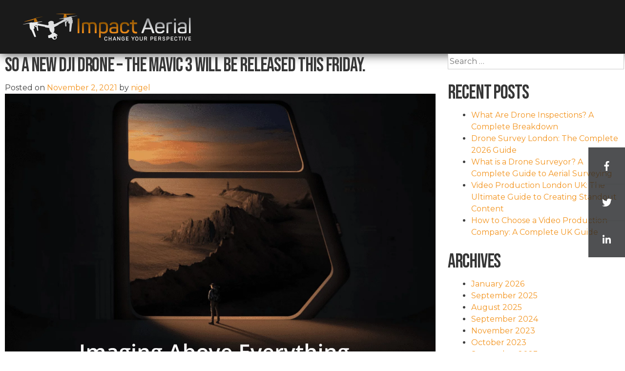

--- FILE ---
content_type: text/css
request_url: https://www.impactaerial.co.uk/wp-content/themes/warppress/style.css?ver=6.6.4
body_size: 8403
content:
/*
Theme Name: warppress
Theme URI: http://maraconline.com/
Author: http://maraconline.com/
Author URI: http://maraconline.com/
Description: Based on briliant http://underscores.me/ theme.
Version: 1.0-wpcom
License: GNU General Public License v2 or later
License URI: http://www.gnu.org/licenses/gpl-2.0.html
Text Domain: warppress
Tags:

This theme, like WordPress, is licensed under the GPL.
Use it to make something cool, have fun, and share what you've learned with others.

 warppress is based on Underscores http://underscores.me/, (C) 2012-2014 Automattic, Inc.

Resetting and rebuilding styles have been helped along thanks to the fine work of
Eric Meyer http://meyerweb.com/eric/tools/css/reset/index.html
along with Nicolas Gallagher and Jonathan Neal http://necolas.github.com/normalize.css/
and Blueprint http://www.blueprintcss.org/
*/
/*--------------------------------------------------------------
>>> TABLE OF CONTENTS:
----------------------------------------------------------------
1.0 Reset
2.0 Typography
3.0 Elements
4.0 Forms
5.0 Navigation
	5.1 Links
	5.2 Menus
6.0 Accessibility
7.0 Alignments
8.0 Clearings
9.0 Widgets
10.0 Content
	10.1 Posts and pages
	10.2 Asides
	10.3 Comments
11.0 Infinite scroll
12.0 Media
	12.1 Captions
	12.2 Galleries
--------------------------------------------------------------*/
/*--------------------------------------------------------------
1.0 Reset
--------------------------------------------------------------*/

html,
body,
div,
span,
applet,
object,
iframe,
h1,
h2,
h3,
h4,
h5,
h6,
p,
blockquote,
pre,
a,
abbr,
acronym,
address,
big,
cite,
code,
del,
dfn,
em,
font,
ins,
kbd,
q,
s,
samp,
small,
strike,
strong,
sub,
sup,
tt,
var,
dl,
dt,
dd,
ol,
ul,
li,
fieldset,
form,
label,
legend,
table,
caption,
tbody,
tfoot,
thead,
tr,
th,
td {
    border: 0;
    font-family: inherit;
    font-size: 100%;
    font-style: inherit;
    font-weight: inherit;
    margin: 0;
    outline: 0;
    padding: 0;
    vertical-align: baseline;
}
html {
    font-size: 62.5%;
    /* Corrects text resizing oddly in IE6/7 when body font-size is set using em units http://clagnut.com/blog/348/#c790 */

    overflow-y: scroll;
    /* Keeps page centered in all browsers regardless of content height */

    -webkit-text-size-adjust: 100%;
    /* Prevents iOS text size adjust after orientation change, without disabling user zoom */

    -ms-text-size-adjust: 100%;
    /* www.456bereastreet.com/archive/201012/controlling_text_size_in_safari_for_ios_without_disabling_user_zoom/ */

    box-sizing: border-box;
    /* Apply a natural box layout model to the document; see http://www.paulirish.com/2012/box-sizing-border-box-ftw/ */
}
*,
*:before,
*:after {
    /* Inherit box-sizing to make it easier to change the property for components that leverage other behavior; see http://css-tricks.com/inheriting-box-sizing-probably-slightly-better-best-practice/ */

    box-sizing: inherit;
}
body {
    background: #fff;
    /* Fallback for when there is no custom background color defined. */
}
/*--------------------------------------------------------------
marac
--------------------------------------------------------------*/

.blog_posts {
    width: 70%;
    margin-right: 2%;
    float: left;
}
.blog_side {
    width: 28%;
    float: left;
}
html,
body {
    margin: 0;
    padding: 0;
    height: 100%;
    color: #000;
    font-family: 'Montserrat', sans-serif;
    font-size: 16px;
}
#wrapper {
    min-height: 100%;
}
#page {
    min-height: 100%;
    position: relative;
}
#content {
    min-width: 1200px;
}
.mainwrap {
    width: 1200px;
    margin-left: auto;
    margin-right: auto;
    padding-left: 10px;
    padding-right: 10px;
    position: relative;
}
.padded {
    padding: 20px;
}
.center {
    text-align: center;
}
.clear {
    clear: both;
    width: 100%;
    height: 0;
    margin: 0;
    padding: 0;
    font-size: 0;
    line-height: 0;
}
.half {
    width: 49%;
}
.left {
    float: left;
}
.right {
    float: right;
}
.post-edit-link {
    font-size: 1.5rem;
}
.full_width {
    width: 100%;
    height: 200px;
    background-color: orange;
}
#footer {
    z-index: 10;
    width: 100%;
    background-color: #1a1a1a;
    position: absolute;
    padding: 30px 0 40px 0;
}
#footer .copyright a {
    color: #cacaca;
    background: none;
    text-decoration: none;
    outline: none;
}
#footer .copyright a:hover {
    color: #f39521;
    background: none;
    text-decoration: none;
}

#footer .copyright {
    color: #cacaca;
    font-size: 12px;
    font-weight: 300;
    text-align: center;
    padding-top: 15px;
}
/*--------------------------------------------------------------
marac
--------------------------------------------------------------*/

article,
aside,
details,
figcaption,
figure,
footer,
header,
main,
nav,
section {
    display: block;
}
ol,
ul {
    list-style: none;
}
table {
    /* tables still need 'cellspacing="0"' in the markup */

    border-collapse: separate;
    border-spacing: 0;
}
caption,
th,
td {
    font-weight: normal;
    text-align: left;
}
blockquote:before,
blockquote:after,
q:before,
q:after {
    content: "";
}
blockquote,
q {
    quotes: "" "";
}
a:focus {
    outline: none;
	text-decoration: none;
}
a:hover,
a:active {
    outline: 0;
	text-decoration: none;
}
a img {
    border: 0;
}
/*--------------------------------------------------------------
2.0 Typography
--------------------------------------------------------------*/
/******************************/
/*          FONTS            */
/****************************/

@font-face {
    font-family: Calibri;
    src: url('fonts/calibri-webfont.eot');
    src: url('fonts/calibri-webfont.eot?#iefix') format('embedded-opentype'), url('fonts/calibri-webfont.woff') format('woff'), url('fonts/calibri-webfont.ttf') format('truetype'), url('fonts/calibri-webfont.svg#calibri') format('svg');
    font-weight: normal;
    font-style: normal;
}
@font-face {
  font-family: 'BebasNeue';
  src: url('fonts/BebasNeue-Regular.eot');
  src: url('fonts/BebasNeue-Regular.woff2') format('woff2'),
       url('fonts/BebasNeue-Regular.woff') format('woff'),
       url('fonts/BebasNeue-Regular.ttf') format('truetype'),
       url('fonts/BebasNeue-Regular.svg#BebasNeue-Regular') format('svg'),
       url('fonts/BebasNeue-Regular.eot?#iefix') format('embedded-opentype');
  font-weight: normal;
  font-style: normal;
}


/******************************/
/*        EOF FONTS          */
/****************************/

body,
button,
input,
select,
textarea {
    color: #404040;
    font-family: 'Montserrat', sans-serif;
    font-size: 1rem;
    line-height: 1.5;
}
h1,
h2,
h3,
h4,
h5,
h6 {
    clear: both;
}
p {
    margin-bottom: 1.5em;
}
b,
strong {
    font-weight: 600;
}
dfn,
cite,
em,
i {
    font-style: italic;
}
blockquote {
    margin: 0 1.5em;
}
address {
    margin: 0 0 1.5em;
}
pre {
    background: #eee;
    font-family: "Courier 10 Pitch", Courier, monospace;
    font-size: 15px;
    font-size: 1.5rem;
    line-height: 1.6;
    margin-bottom: 1.6em;
    max-width: 100%;
    overflow: auto;
    padding: 1.6em;
}
code,
kbd,
tt,
var {
    font-family: Monaco, Consolas, "Andale Mono", "DejaVu Sans Mono", monospace;
    font-size: 15px;
    font-size: 1.5rem;
}
abbr,
acronym {
    border-bottom: 1px dotted #666;
    cursor: help;
}
mark,
ins {
    background: #fff9c0;
    text-decoration: none;
}
sup,
sub {
    font-size: 75%;
    height: 0;
    line-height: 0;
    position: relative;
    vertical-align: baseline;
}
sup {
    bottom: 1ex;
}
sub {
    top: .5ex;
}
small {
    font-size: 75%;
}
big {
    font-size: 125%;
}
/*--------------------------------------------------------------
3.0 Elements
--------------------------------------------------------------*/

hr {
    background-color: #ccc;
    border: 0;
    height: 1px;
    margin-bottom: 1.5em;
}
ul,
ol {
    margin: 0 0 1.5em 3em;
}
ul {
    list-style: disc;
}
ol {
    list-style: decimal;
}
li > ul,
li > ol {
    margin-bottom: 0;
    margin-left: 1.5em;
}
dt {
    font-weight: bold;
}
dd {
    margin: 0 1.5em 1.5em;
}
img {
    height: auto;
    /* Make sure images are scaled correctly. */

    max-width: 100%;
    /* Adhere to container width. */
}
figure {
    margin: 0;
}
table {
    margin: 0 0 1.5em;
    width: 100%;
}
th {
    font-weight: bold;
}
/*--------------------------------------------------------------
4.0 Forms
--------------------------------------------------------------*/

button,
input,
select,
textarea {
    font-size: 100%;
    /* Corrects font size not being inherited in all browsers */

    margin: 0;
    /* Addresses margins set differently in IE6/7, F3/4, S5, Chrome */

    vertical-align: baseline;
    /* Improves appearance and consistency in all browsers */
}
button,
input[type="button"],
input[type="reset"],
input[type="submit"] {
    border: 1px solid;
    border-radius: 0px;
    background: #e6e6e6;
    /*
	box-shadow: inset 0 1px 0 rgba(255, 255, 255, 0.5), inset 0 15px 17px rgba(255, 255, 255, 0.5), inset 0 -5px 12px rgba(0, 0, 0, 0.05);
	color: rgba(0, 0, 0, .8);*/

    cursor: pointer;
    /* Improves usability and consistency of cursor style between image-type 'input' and others */

    -webkit-appearance: button;
    /* Corrects inability to style clickable 'input' types in iOS */

    font-size: 12px;
    font-size: 1.2rem;
    line-height: 1;
    padding: .6em 1em .4em;
}
button:hover,
input[type="button"]:hover,
input[type="reset"]:hover,
input[type="submit"]:hover {
    background: #eee;
    /*box-shadow: inset 0 1px 0 rgba(255, 255, 255, 0.8), inset 0 15px 17px rgba(255, 255, 255, 0.8), inset 0 -5px 12px rgba(0, 0, 0, 0.02);*/
}
button:focus,
input[type="button"]:focus,
input[type="reset"]:focus,
input[type="submit"]:focus,
button:active,
input[type="button"]:active,
input[type="reset"]:active,
input[type="submit"]:active {

}
input[type="checkbox"],
input[type="radio"] {
    padding: 0;
    /* Addresses excess padding in IE8/9 */
}
input[type="search"] {
    -webkit-appearance: textfield;
    /* Addresses appearance set to searchfield in S5, Chrome */

    box-sizing: content-box;
}
input[type="search"]::-webkit-search-decoration {
    /* Corrects inner padding displayed oddly in S5, Chrome on OSX */

    -webkit-appearance: none;
}
input[type="text"],
input[type="email"],
input[type="url"],
input[type="tel"],
input[type="password"],
input[type="search"],
textarea {
    color: #666;
    border: 1px solid #ccc;
    border-radius: 0px;
    width: 100%;
}
input[type="text"]:focus,
input[type="email"]:focus,
input[type="url"]:focus,
input[type="tel"]:focus,
input[type="password"]:focus,
input[type="search"]:focus,
textarea:focus {
    color: #111;
}
input[type="text"],
input[type="email"],
input[type="url"],
input[type="password"],
input[type="search"] {
    padding: 3px;
}
textarea {
    overflow: auto;
    /* Removes default vertical scrollbar in IE6/7/8/9 */

    padding-left: 3px;
    vertical-align: top;
    /* Improves readability and alignment in all browsers */

    width: 100%;
}
/*--------------------------------------------------------------
5.0 Navigation
--------------------------------------------------------------*/
/*--------------------------------------------------------------
5.1 Links
--------------------------------------------------------------*/

a {
    color: #f39521;
    -webkit-transition: all 400ms ease-in-out;
    -o-transition: all 400ms ease-in-out;
    transition: all 400ms ease-in-out;
}

a:hover {
    text-decoration: none;
    color: #e6840a;
}

/*--------------------------------------------------------------
5.2 Menus
--------------------------------------------------------------*/
#masthead {
    position: relative;
    box-shadow: 1px 1px 21px rgba(3, 3, 3, 0.75);
    background-color: #1a1a1a;
}
.logo {
    padding: 25px 0 25px 30px;
}
.social-network {
    position: fixed;
    top: 42%;
    right: 0;
    z-index: 999999;
}
.social-network a {
    display: inline-block;
    background-color: rgba(36,37,39,0.8);
    width: 75px;
    height: 75px;
    line-height: 75px;
    text-align: center;
    border: 1px solid #4c4e4f;
    font-size: 1.25rem;
    color: #fff;
    text-align: center;
}
.social-network a.fb:hover {
    background-color: #5579c0;
    border: 1px solid #5579c0;
}
.social-network a.ln:hover {
    background-color: #0077b5;
    border: 1px solid #0077b5;
}
.social-network a.tw:hover {
    background-color: #1da1f2;
    border: 1px solid #1da1f2;
}

.main-navigation {
    list-style: none;
    margin: 35px 100px 0 0;
    padding: 0;
    text-align: right;
}
.main-navigation ul {
    list-style: none;
    margin: 0;
    padding-left: 0;
}
.main-navigation li {
    display: inline;
    position: relative;
    margin: 0 0.5rem;
}
/*
.main-navigation li::before{
  content: '';
  position:absolute;
  border-color: #009933;
  border-style: solid;
  border-width: 0 0.1em 0 0;
  height: 1.1em;
  top: 1.1em;
  right: -1em;
  margin-top: -1em;
  transform: rotate(30deg);
  width: 0.5em;
}
.main-navigation li:last-child::before{
  display:none;
}

ul.sub-menu li::before{
  display:none;
}
*/

.main-navigation a {
    display: inline-block;
    color: #c8c8c8;
    font-size: 0.8125rem;
    font-weight: 400;
    text-decoration: none;
    letter-spacing: -0.26px;
    padding: 10px;
}

.main-navigation ul ul {
  	min-width: 100%;
  	background: #f2ede1;
  	display: none;
  	position: absolute;
  	z-index: 999;
  	left: 0;
  	top: 40px;
    text-align: left;
}

.main-navigation ul ul li {
	margin: 0;
}

.main-navigation ul ul li a {
  font-family: 'Bazar';
	font-size: 1rem;
	color:#535453;
	text-align: left;
  line-height: 24px;

}

.main-navigation ul li:hover ul {
	display: block;	/* Display the dropdown */
	z-index: 999;
}

.main-navigation ul li ul li{
	display: block;
	z-index: 999;
}

.main-navigation li:hover > a {
    color: #cd782d;
}

.main-navigation .current_page_item > a,
.main-navigation .current-menu-item > a,
.main-navigation .current_page_ancestor > a {
    color: #cd782d;
}
/* Small menu */

.menu-toggle {
    display: none;
}
div.wpcf7-mail-sent-ok {
    border: 2px solid #398f14;
    font-size: 12px;
}
div.wpcf7-validation-errors {
    border: 2px solid #f7e700;
    font-size: 12px;
}

h1 {
    color: #363636;
    font-family: 'BebasNeue';
    font-size: 55px;
    font-weight: 400;
    line-height: 82.4px;
    letter-spacing: -1.1px;
    text-align: left;
    margin-bottom: 35px;
}

p {
    color: #363636;
    font-size: 0.875rem;
    font-weight: 300;
    line-height: 28px;
    text-align: justify;
}

.read-more-but {
    display: inline-block;
    padding: 9px 46px;
    margin-top: 40px;
    border: 1px solid #f39521;
    background-color: #f39521;
    color: #fafafa;
    font-family: "BebasNeue";
    font-size: 1.313rem;
    font-weight: 400;
    text-transform: uppercase;
    letter-spacing: 0.42px;
    text-align: center;
    text-decoration: none;
}
.read-more-but:hover, .read-more-but:focus {
    background-color: #e6840a;
    color: #fafafa;
    text-decoration: none;
}

.introduction .row {
    display: flex;
    justify-content: center;
    align-items: center;
}
.introduction .row .col-md-6 {
    padding: 0;
}
.introduction-content {
    padding: 0 7%;
}
.introduction-item {
    position: relative;
    overflow: hidden;
    background: rgba(0, 0, 0, 0) no-repeat scroll center center / cover;
    background-image: none;
    padding-bottom: 79.9%;
}

.services {
    position: relative;
    overflow: hidden;
    background: rgba(0, 0, 0, 0) no-repeat scroll center center / cover;
    padding-bottom: 33.85%;
    text-align: center;
}
.services-caption {
    position: absolute;
    left: 0;
    right: 0;
    top: 0;
    bottom: 0;
    width: 100%;
    height: 100%;
    display: flex;
    justify-content: center;
    align-items: center;
}

.services-caption h1 {
    color: #fff;
    text-align: center;
}

.services-caption p {
    color: #fff;
    max-width: 900px;
    text-align: center;
    margin: 0 auto 1.5rem auto;
}

.services-caption .read-more-but {
    margin-top: 25px;
}

.services-caption .read-more-but:hover {
    background-color: transparent;
}
.industry {
    padding: 60px 0 80px 0;
}
.industry-cont {
    max-width: 750px;
}

.industry-cont h1, .industry-cont p {
    text-align: center;
}

.industry-info {
    margin-top: 50px;
}

.industry-info .col-md-6 {
    padding: 0;
}

.industry-info-left {
    border-right: 1px solid #cdcdcd;
    padding-bottom: 20px;
    padding-left: 35px;
}

.industry-info-right {
    padding-left: 70px;
}

.industry-info p {
    text-align: left;
    color: #363636;
    font-size: 1.125rem;
    line-height: 20px;
    display: flex;
    align-items: center;
    max-width: 310px;
}

.industry-info p img {
    min-width: 50px;
    margin-right: 30px;
}

.industry-link {
    text-align: center;
}


.partners {
    border-top: 1px solid #cdcdcd;
    padding: 50px 0;
}

.partners p {
    text-align: center;
}

.partners p img {
    margin: 0 50px;
}

.contact-info p {
    text-align: center;
    color: #ffffff;
    font-size: 0.875rem;
    font-weight: 400;
}
.contact-info p img {
    margin-right: 8px;
    position: relative;
    top: -3px;
}
.contact-info p a {
    color: #fff;
}

.contact-info p a:hover {
    color: #f39521;
}

.page-inner {
    width: 1000px;
    padding-bottom: 50px;
}

.page-inner h1 {
    margin: 40px 0;
    text-align: center;
}

.page-inner h3 {
	font-family: 'BebasNeue';
	color: #f39521;
    font-size: 2.25rem;
    font-weight: 400;
    line-height: normal;
    text-align: center;
    margin-bottom: 20px;
}



/* marac media breakpoints for easy responsive website */

body {
    background-color: white;
}
@media only screen and (max-width: 1680px) {
    h1 {
        margin-bottom: 20px;
    }
}
@media only screen and (max-width: 1540px) {
    div#n2-ss-2 .n2-ss-layer .n2-font-1d59d6fab1baf0e5747fe976d9574ffd-hover {
      font-size: 70px!important;
      line-height: 70px!important;
    }
    div#n2-ss-2 .n2-ss-layer .n2-font-76fc99b6ec4e8f1544fa0ee0c374889c-paragraph {
        font-size: 12px!important;
        line-height: 22px!important;
    }
    div#n2-ss-2 .n2-font-fa5e611c544f11d302a341064ffe7bf1-link a {
        font-size: 16px!important;
        letter-spacing: 0!important;
        padding: 10px 40px!important;
        position: relative;
        top: 15px;
    }
    .read-more-but {
        padding: 10px 40px;
        margin-top: 0;
        font-size: 1rem;
    }
    h1 {
        line-height: normal;
        margin-bottom: 10px;
    }
    .main-navigation {
        margin-right: 0;
    }
    .introduction-content p {
        font-size: 0.8125rem;
        line-height: 26px;
    }

}
@media only screen and (max-width: 1366px) {
    h1 {
        font-size: 40px;
    }
    p {
        font-size: 0.8125rem;
        line-height: 22px;
    }
    .introduction-content {
        padding: 0 3%;
    }
}
@media only screen and (max-width: 1280px) {
    .half {
        width: 100%;
    }
    #header {
        width: 100%;
        min-width: 100%;
    }
    #content {
        width: 100%;
        min-width: 100%;
    }
    #footer {
        width: 100%;
        left: 0;
        margin-left: 0;
    }
    .mainwrap {
        width: 100%;
        min-width: 100%;
        position: relative;
    }
    .container {
        width: 100%;
    }
    .main-navigation {
        display: none;
    }
    div#n2-ss-2 .n2-ss-layer .n2-font-1d59d6fab1baf0e5747fe976d9574ffd-hover {
      font-size: 50px!important;
      line-height: 50px!important;
    }
    div#n2-ss-2 .n2-ss-layer .n2-font-76fc99b6ec4e8f1544fa0ee0c374889c-paragraph {
        font-size: 12px!important;
        line-height: 22px!important;
    }
    div#n2-ss-2 .n2-font-fa5e611c544f11d302a341064ffe7bf1-link a {
        font-size: 15px!important;
        letter-spacing: 0!important;
        padding: 10px 30px!important;
        position: relative;
        top: 25px;
    }
    .introduction .row {
        display: block;
    }
    .introduction .row .col-md-6 {
        width: 100%;
    }
    .introduction-content {
        padding: 3%;
    }
    .introduction-item {
        padding-bottom: 46%;
    }
    .industry-link {
        margin-top: 30px;
    }

}
@media only screen and (max-width: 1024px) {
    .page-inner {
        width: 100%;
    }
    div#n2-ss-2 .n2-ss-layer .n2-font-76fc99b6ec4e8f1544fa0ee0c374889c-paragraph {
        min-width: 400px;
        position: relative;
        top: 30px;
    }
    div#n2-ss-2 .n2-font-fa5e611c544f11d302a341064ffe7bf1-link a {
        top: 60px;
        padding: 10px 20px!important;
    }

}
@media only screen and (max-width: 979px) {
    .industry-info-left {
        border-right: none;
        padding-left: 0;
    }
    .industry-info-right {
        padding-left: 0;
    }
    .industry-info-left {
        padding-left: 0;
        padding-bottom: 0;
    }
    .industry-info p {
        max-width: 100%;
        justify-content: center;
        margin-bottom: 20px;
    }
    .industry-info p img {
        margin-right: 15px;
    }
}
@media only screen and (max-width: 768px) {
    div#n2-ss-2 .n2-ss-layer .n2-font-1d59d6fab1baf0e5747fe976d9574ffd-hover {
      font-size: 35px!important;
      line-height: 35px!important;
    }
    div#n2-ss-2 .n2-font-fa5e611c544f11d302a341064ffe7bf1-link a {
        top: 60px;
        padding: 10px 10px!important;
    }
    .services {
        padding-bottom: 0;
        height: 350px;
    }
}
@media only screen and (max-width: 640px) {
    div#n2-ss-2 .n2-ss-layer .n2-font-76fc99b6ec4e8f1544fa0ee0c374889c-paragraph {
        min-width: 300px;
        font-size: 11px!important;
        line-height: normal!important;
    }
    div#n2-ss-2 .n2-font-fa5e611c544f11d302a341064ffe7bf1-link a {
        font-size: 14px!important;
        padding: 5px 5px!important;
    }
    .partners p img {
        display: block;
        margin: 0 auto;
    }
    .services-caption p {
        padding: 0 15px;
    }
    .industry-info p {
        font-size: 1rem;
        padding: 0 15px;
    }
    .industry-info p img {
        min-width: auto;
    }
}
@media only screen and (max-width: 480px) {
    .n2-ss-layers-container.n2-ow {
        display: none !important;
    }
    .logo {
        padding: 20px 0;
        width: 75%;
    }
    .social-network a {
        width: 55px;
        height: 55px;
        line-height: 55px;
        font-size: 1rem;
    }
}
@media only screen and (max-width: 375px) {
    button#responsive-menu-button {
        top: 20px!important;
        right: 4%!important;
    }
    h1 {
        font-size: 2.5rem;
    }
    .services-caption .read-more-but {
        margin-top: 0;
    }
    .industry-info p {
        font-size: 0.875rem;
        line-height: normal;
    }
}

/* marac media breakpoints for easy responsive website */

.site-main .comment-navigation,
.site-main .paging-navigation,
.site-main .post-navigation {
    margin: 0 0 1.5em;
    overflow: hidden;
}
.comment-navigation .nav-previous,
.paging-navigation .nav-previous,
.post-navigation .nav-previous {
    float: left;
    width: 50%;
}
.comment-navigation .nav-next,
.paging-navigation .nav-next,
.post-navigation .nav-next {
    float: right;
    text-align: right;
    width: 50%;
}
/* =FROM Input tags Styles
-------------------------------------------------------------- */

form input[type="text"],
form input[type="email"],
form input[type="url"],
form input[type="tel"],
form input[type="number"],
form input[type="range"],
form input[type="date"],
form input[type="file"] {
    background: #fff;
    border: 1px solid #f39521;
    box-sizing: border-box;
    color: #a8a8a8;
    font-weight: 400;
    font-size: 12px;
    height: 40px;
    padding: 10px;
    width: 100%;
}
form select {
    background: #fff;
    outline: none;
    border: 1px solid #f39521;
    height: 40px;
    padding: 4px;
    width: 100%;
}
form input[type="text"]:focus,
form input[type="email"]:focus,
form input[type="url"]:focus,
form input[type="tel"]:focus,
form input[type="number"]:focus,
form input[type="range"]:focus,
form input[type="date"]:focus,
form input[type="file"]:focus,
form textarea:focus,
form select:focus {
    border: 1px solid #f39521;
}
form textarea {
    background: #fff;
    border: 1px solid #f39521;
    height: 162px;
    box-sizing: border-box;
    width: 100%;
    padding: 10px;
    color: #a8a8a8;
    font-weight: 400;
    font-size: 12px;
    margin-bottom: 0px;
}
form input[type="submit"] {
    background: #f39521;
    color: #fff;
    cursor: pointer;
    display: inline-block;
    font-size: 13px;
    margin-bottom: 0;
    padding: 12px 40px;
    position: relative;
    float: right;
    transition: all 0.3s linear 0s;
    -webkit-transition: all 0.3s linear 0s;
    -moz-transition: all 0.3s linear 0s;
    -o-transition: all 0.3s linear 0s;
}
form input[type="submit"]:hover {
    background: #333;
    color: #FFFFFF;
    transition: all 0.3s linear 0s;
    -webkit-transition: all 0.3s linear 0s;
    -moz-transition: all 0.3s linear 0s;
    -o-transition: all 0.3s linear 0s;
}
form input[type="file"] {
    height: auto;
    padding: 7px 5px;
}

/*--------------------------------------------------------------
6.0 Accessibility
--------------------------------------------------------------*/
/* Text meant only for screen readers */

.screen-reader-text {
    clip: rect(1px, 1px, 1px, 1px);
    position: absolute !important;
    height: 1px;
    width: 1px;
    overflow: hidden;
}
.screen-reader-text:hover,
.screen-reader-text:active,
.screen-reader-text:focus {
    background-color: #f1f1f1;
    border-radius: 0px;
    box-shadow: 0 0 2px 2px rgba(0, 0, 0, 0.6);
    clip: auto !important;
    color: #21759b;
    display: block;
    font-size: 14px;
    font-size: 1.4rem;
    font-weight: bold;
    height: auto;
    left: 5px;
    line-height: normal;
    padding: 15px 23px 14px;
    text-decoration: none;
    top: 5px;
    width: auto;
    z-index: 100000;
    /* Above WP toolbar */
}
/*--------------------------------------------------------------
7.0 Alignments
--------------------------------------------------------------*/

.alignleft {
    display: inline;
    float: left;
    margin-right: 1.5em;
}
.alignright {
    display: inline;
    float: right;
    margin-left: 1.5em;
}
.aligncenter {
    clear: both;
    display: block;
    margin: 0 auto;
}
/*--------------------------------------------------------------
8.0 Clearings
--------------------------------------------------------------*/

.clear:before,
.clear:after,
.entry-content:before,
.entry-content:after,
.comment-content:before,
.comment-content:after,
.site-header:before,
.site-header:after,
.site-content:before,
.site-content:after,
.site-footer:before,
.site-footer:after {
    content: "";
    display: table;
}
.clear:after,
.entry-content:after,
.comment-content:after,
.site-header:after,
.site-content:after,
.site-footer:after {
    clear: both;
}
/*--------------------------------------------------------------
9.0 Widgets
--------------------------------------------------------------*/

.widget {
    margin: 0 0 1.5em;
}
/* Make sure select elements fit in widgets */

.widget select {
    max-width: 100%;
}
/* Search widget */

.widget_search .search-submit {
    display: none;
}
/*--------------------------------------------------------------
10.0 Content
--------------------------------------------------------------*/
/*--------------------------------------------------------------
10.1 Posts and pages
--------------------------------------------------------------*/

.sticky {
    display: block;
}
.hentry {
    margin: 0 0 1.5em;
}
.byline,
.updated:not(.published) {
    display: none;
}
.single .byline,
.group-blog .byline {
    display: inline;
}
.page-content,
.entry-content,
.entry-summary {
    margin: 0;
}
.page-links {
    clear: both;
    margin: 0 0 1.5em;
}
/*--------------------------------------------------------------
10.2 Asides
--------------------------------------------------------------*/

.blog .format-aside .entry-title,
.archive .format-aside .entry-title {
    display: none;
}
/*--------------------------------------------------------------
10.3 Comments
--------------------------------------------------------------*/

.comment-content a {
    word-wrap: break-word;
}
.bypostauthor {
    display: block;
}
/*--------------------------------------------------------------
11.0 Infinite scroll
--------------------------------------------------------------*/
/* Globally hidden elements when Infinite Scroll is supported and in use. */

.infinite-scroll .paging-navigation,
/* Older / Newer Posts Navigation (always hidden) */

.infinite-scroll.neverending .site-footer {
    /* Theme Footer (when set to scrolling) */

    display: none;
}
/* When Infinite Scroll has reached its end we need to re-display elements that were hidden (via .neverending) before */

.infinity-end.neverending .site-footer {
    display: block;
}
/*--------------------------------------------------------------
12.0 Media
--------------------------------------------------------------*/

.page-content img.wp-smiley,
.entry-content img.wp-smiley,
.comment-content img.wp-smiley {
    border: none;
    margin-bottom: 0;
    margin-top: 0;
    padding: 0;
}
/* Make sure embeds and iframes fit their containers */

embed,
iframe,
object {
    max-width: 100%;
}
/*--------------------------------------------------------------
12.1 Captions
--------------------------------------------------------------*/

.wp-caption {
    margin-bottom: 1.5em;
    max-width: 100%;
}
.wp-caption img[class*="wp-image-"] {
    display: block;
    margin: 0 auto;
}
.wp-caption-text {
    text-align: center;
}
.wp-caption .wp-caption-text {
    margin: 0.8075em 0;
}
/*--------------------------------------------------------------
12.2 Galleries
--------------------------------------------------------------*/

.gallery {
    margin-bottom: 1.5em;
}
.gallery-item {
    display: inline-block;
    text-align: center;
    vertical-align: top;
    width: 100%;
}
.gallery-columns-2 .gallery-item {
    max-width: 50%;
}
.gallery-columns-3 .gallery-item {
    max-width: 33.33%;
}
.gallery-columns-4 .gallery-item {
    max-width: 25%;
}
.gallery-columns-5 .gallery-item {
    max-width: 20%;
}
.gallery-columns-6 .gallery-item {
    max-width: 16.66%;
}
.gallery-columns-7 .gallery-item {
    max-width: 14.28%;
}
.gallery-columns-8 .gallery-item {
    max-width: 12.5%;
}
.gallery-columns-9 .gallery-item {
    max-width: 11.11%;
}
.gallery-caption {
    display: block;
}
